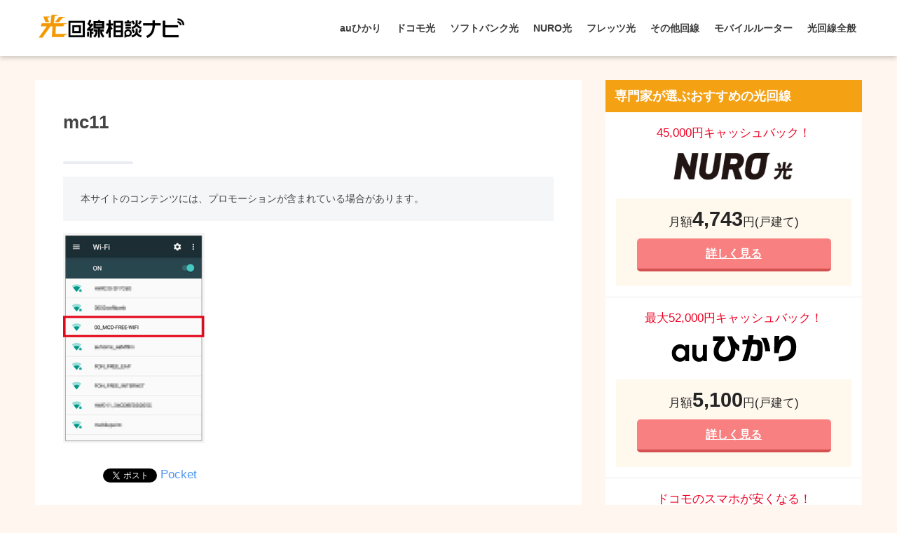

--- FILE ---
content_type: text/html; charset=UTF-8
request_url: https://hikari-consult.com/mcdwifi/mc11/
body_size: 12900
content:
<!doctype html>
<!--[if lt IE 7]><html lang="ja" class="no-js lt-ie9 lt-ie8 lt-ie7"><![endif]-->
<!--[if (IE 7)&!(IEMobile)]><html lang="ja" class="no-js lt-ie9 lt-ie8"><![endif]-->
<!--[if (IE 8)&!(IEMobile)]><html lang="ja" class="no-js lt-ie9"><![endif]-->
<!--[if gt IE 8]><!--> <html lang="ja" class="no-js"><!--<![endif]-->
	<head>
		<meta charset="utf-8">
		<meta http-equiv="X-UA-Compatible" content="IE=edge">
		<meta name="HandheldFriendly" content="True">
		<meta name="MobileOptimized" content="320">
		<meta name="viewport" content="width=device-width, initial-scale=1 ,viewport-fit=cover"/>
		<meta name="msapplication-TileColor" content="#f4a114">
        <meta name="theme-color" content="#f4a114">
		<link rel="pingback" href="https://hikari-consult.com/wp/xmlrpc.php">
		<link rel="stylesheet" href="https://use.fontawesome.com/releases/v5.7.2/css/all.css" integrity="sha384-fnmOCqbTlWIlj8LyTjo7mOUStjsKC4pOpQbqyi7RrhN7udi9RwhKkMHpvLbHG9Sr" crossorigin="anonymous">
		<title>mc11 | 『2023年版』インターネット回線100社の中から一番のおすすめを本気で比較</title>
<link rel='dns-prefetch' href='//secure.gravatar.com' />
<link rel='dns-prefetch' href='//ajax.googleapis.com' />
<link rel='dns-prefetch' href='//fonts.googleapis.com' />
<link rel='dns-prefetch' href='//s.w.org' />
<link rel="alternate" type="application/rss+xml" title="『2023年版』インターネット回線100社の中から一番のおすすめを本気で比較 &raquo; フィード" href="https://hikari-consult.com/feed/" />
<link rel="alternate" type="application/rss+xml" title="『2023年版』インターネット回線100社の中から一番のおすすめを本気で比較 &raquo; コメントフィード" href="https://hikari-consult.com/comments/feed/" />
		<script type="text/javascript">
			window._wpemojiSettings = {"baseUrl":"https:\/\/s.w.org\/images\/core\/emoji\/12.0.0-1\/72x72\/","ext":".png","svgUrl":"https:\/\/s.w.org\/images\/core\/emoji\/12.0.0-1\/svg\/","svgExt":".svg","source":{"concatemoji":"https:\/\/hikari-consult.com\/wp\/wp-includes\/js\/wp-emoji-release.min.js"}};
			!function(e,a,t){var n,r,o,i=a.createElement("canvas"),p=i.getContext&&i.getContext("2d");function s(e,t){var a=String.fromCharCode;p.clearRect(0,0,i.width,i.height),p.fillText(a.apply(this,e),0,0);e=i.toDataURL();return p.clearRect(0,0,i.width,i.height),p.fillText(a.apply(this,t),0,0),e===i.toDataURL()}function c(e){var t=a.createElement("script");t.src=e,t.defer=t.type="text/javascript",a.getElementsByTagName("head")[0].appendChild(t)}for(o=Array("flag","emoji"),t.supports={everything:!0,everythingExceptFlag:!0},r=0;r<o.length;r++)t.supports[o[r]]=function(e){if(!p||!p.fillText)return!1;switch(p.textBaseline="top",p.font="600 32px Arial",e){case"flag":return s([127987,65039,8205,9895,65039],[127987,65039,8203,9895,65039])?!1:!s([55356,56826,55356,56819],[55356,56826,8203,55356,56819])&&!s([55356,57332,56128,56423,56128,56418,56128,56421,56128,56430,56128,56423,56128,56447],[55356,57332,8203,56128,56423,8203,56128,56418,8203,56128,56421,8203,56128,56430,8203,56128,56423,8203,56128,56447]);case"emoji":return!s([55357,56424,55356,57342,8205,55358,56605,8205,55357,56424,55356,57340],[55357,56424,55356,57342,8203,55358,56605,8203,55357,56424,55356,57340])}return!1}(o[r]),t.supports.everything=t.supports.everything&&t.supports[o[r]],"flag"!==o[r]&&(t.supports.everythingExceptFlag=t.supports.everythingExceptFlag&&t.supports[o[r]]);t.supports.everythingExceptFlag=t.supports.everythingExceptFlag&&!t.supports.flag,t.DOMReady=!1,t.readyCallback=function(){t.DOMReady=!0},t.supports.everything||(n=function(){t.readyCallback()},a.addEventListener?(a.addEventListener("DOMContentLoaded",n,!1),e.addEventListener("load",n,!1)):(e.attachEvent("onload",n),a.attachEvent("onreadystatechange",function(){"complete"===a.readyState&&t.readyCallback()})),(n=t.source||{}).concatemoji?c(n.concatemoji):n.wpemoji&&n.twemoji&&(c(n.twemoji),c(n.wpemoji)))}(window,document,window._wpemojiSettings);
		</script>
		<style type="text/css">
img.wp-smiley,
img.emoji {
	display: inline !important;
	border: none !important;
	box-shadow: none !important;
	height: 1em !important;
	width: 1em !important;
	margin: 0 .07em !important;
	vertical-align: -0.1em !important;
	background: none !important;
	padding: 0 !important;
}
</style>
	<link rel='stylesheet' id='wp-block-library-css'  href='https://hikari-consult.com/wp/wp-includes/css/dist/block-library/style.min.css' type='text/css' media='all' />
<style id='wp-block-library-inline-css' type='text/css'>
.has-text-align-justify{text-align:justify;}
</style>
<link rel='stylesheet' id='avatar-manager-css'  href='https://hikari-consult.com/wp/wp-content/plugins/avatar-manager/assets/css/avatar-manager.min.css' type='text/css' media='all' />
<link rel='stylesheet' id='contact-form-7-css'  href='https://hikari-consult.com/wp/wp-content/plugins/contact-form-7/includes/css/styles.css' type='text/css' media='all' />
<link rel='stylesheet' id='sng-stylesheet-css'  href='https://hikari-consult.com/wp/wp-content/themes/sango-theme/style.css?ver14' type='text/css' media='all' />
<link rel='stylesheet' id='sng-option-css'  href='https://hikari-consult.com/wp/wp-content/themes/sango-theme/entry-option.css?ver14' type='text/css' media='all' />
<link rel='stylesheet' id='child-style-css'  href='https://hikari-consult.com/wp/wp-content/themes/sango-theme-child/style.css' type='text/css' media='all' />
<link rel='stylesheet' id='modaal-css'  href='https://hikari-consult.com/wp/wp-content/themes/sango-theme-child/css/modaal.min.css' type='text/css' media='all' />
<link rel='stylesheet' id='sng-googlefonts-css'  href='//fonts.googleapis.com/css?family=Quicksand%3A500%2C700' type='text/css' media='all' />
<link rel='stylesheet' id='sng-fontawesome-css'  href='https://hikari-consult.com/wp/wp-content/themes/sango-theme/library/fontawesome/css/font-awesome.min.css' type='text/css' media='all' />
<link rel='stylesheet' id='ripple-style-css'  href='https://hikari-consult.com/wp/wp-content/themes/sango-theme/library/ripple/rippler.min.css' type='text/css' media='all' />
<link rel='stylesheet' id='jetpack_css-css'  href='https://hikari-consult.com/wp/wp-content/plugins/jetpack/css/jetpack.css' type='text/css' media='all' />
<script type='text/javascript' src='https://ajax.googleapis.com/ajax/libs/jquery/2.2.4/jquery.min.js'></script>
<script type='text/javascript' src='https://hikari-consult.com/wp/wp-content/plugins/avatar-manager/assets/js/avatar-manager.min.js'></script>
<script type='text/javascript' src='https://hikari-consult.com/wp/wp-content/themes/sango-theme-child/js/modaal.min.js'></script>
<script type='text/javascript' src='https://hikari-consult.com/wp/wp-content/themes/sango-theme-child/js/custom.js'></script>
<script type='text/javascript' src='https://hikari-consult.com/wp/wp-content/themes/sango-theme/library/js/modernizr.custom.min.js'></script>
<link rel='https://api.w.org/' href='https://hikari-consult.com/wp-json/' />
<link rel="EditURI" type="application/rsd+xml" title="RSD" href="https://hikari-consult.com/wp/xmlrpc.php?rsd" />
<link rel='shortlink' href='https://wp.me/aakxtL-1hZ' />
<link rel="alternate" type="application/json+oembed" href="https://hikari-consult.com/wp-json/oembed/1.0/embed?url=https%3A%2F%2Fhikari-consult.com%2Fmcdwifi%2Fmc11%2F" />
<link rel="alternate" type="text/xml+oembed" href="https://hikari-consult.com/wp-json/oembed/1.0/embed?url=https%3A%2F%2Fhikari-consult.com%2Fmcdwifi%2Fmc11%2F&#038;format=xml" />
<script type="text/javascript">var ajaxurl = "https://hikari-consult.com/wp/wp-admin/admin-ajax.php";</script>
<link rel='dns-prefetch' href='//v0.wordpress.com'/>
<style type='text/css'>img#wpstats{display:none}</style><meta name="thumbnail" content="https://hikari-consult.com/wp/wp-content/uploads/2019/05/mc11.png" /><meta property="og:title" content="mc11" />
<meta property="og:description" content="" />
<meta property="og:type" content="article" />
<meta property="og:url" content="https://hikari-consult.com/mcdwifi/mc11/" />
<meta property="og:image" content="https://hikari-consult.com/wp/wp-content/uploads/2019/03/main-1.png" />
<meta property="og:site_name" content="『2023年版』インターネット回線100社の中から一番のおすすめを本気で比較" />
<meta name="twitter:card" content="summary_large_image" />
<!-- gtag.js -->
<script async src="https://www.googletagmanager.com/gtag/js?id=UA-122876378-3"></script>
<script>
  window.dataLayer = window.dataLayer || [];
  function gtag(){dataLayer.push(arguments)};
  gtag('js', new Date());

  gtag('config', 'UA-122876378-3');
</script>

<!-- BEGIN: WP Social Bookmarking Light HEAD --><script>
    (function (d, s, id) {
        var js, fjs = d.getElementsByTagName(s)[0];
        if (d.getElementById(id)) return;
        js = d.createElement(s);
        js.id = id;
        js.src = "//connect.facebook.net/ja_JP/sdk.js#xfbml=1&version=v2.7";
        fjs.parentNode.insertBefore(js, fjs);
    }(document, 'script', 'facebook-jssdk'));
</script>
<style type="text/css">.wp_social_bookmarking_light{
    border: 0 !important;
    padding: 10px 0 20px 0 !important;
    margin: 0 !important;
}
.wp_social_bookmarking_light div{
    float: left !important;
    border: 0 !important;
    padding: 0 !important;
    margin: 0 5px 0px 0 !important;
    min-height: 30px !important;
    line-height: 18px !important;
    text-indent: 0 !important;
}
.wp_social_bookmarking_light img{
    border: 0 !important;
    padding: 0;
    margin: 0;
    vertical-align: top !important;
}
.wp_social_bookmarking_light_clear{
    clear: both !important;
}
#fb-root{
    display: none;
}
.wsbl_facebook_like iframe{
    max-width: none !important;
}
.wsbl_pinterest a{
    border: 0px !important;
}
</style>
<!-- END: WP Social Bookmarking Light HEAD -->
<style type="text/css" id="custom-background-css">
body.custom-background { background-color: #fff7ef; }
</style>
	<link rel="icon" href="https://hikari-consult.com/wp/wp-content/uploads/2019/05/cropped-logo-32x32.png" sizes="32x32" />
<link rel="icon" href="https://hikari-consult.com/wp/wp-content/uploads/2019/05/cropped-logo-192x192.png" sizes="192x192" />
<link rel="apple-touch-icon-precomposed" href="https://hikari-consult.com/wp/wp-content/uploads/2019/05/cropped-logo-180x180.png" />
<meta name="msapplication-TileImage" content="https://hikari-consult.com/wp/wp-content/uploads/2019/05/cropped-logo-270x270.png" />
<style>
a {color: #4f96f6;}
.main-c {color: #f4a114;}
.main-bc {background-color: #f4a114;}
.main-bdr,#inner-content .main-bdr {border-color:  #f4a114;}
.pastel-bc , #inner-content .pastel-bc {background-color: #ffe5cc;}
.accent-c {color: #ffb36b;}
.accent-bc {background-color: #ffb36b;}
.header,#footer-menu,.drawer__title {background-color: #ffffff;}
#logo a {color: #3c3c3c;}
.desktop-nav li a , .mobile-nav li a, #footer-menu a ,.copyright, #drawer__open,.drawer__title {color: #3c3c3c;}
.drawer__title .close span, .drawer__title .close span:before {background: #3c3c3c;}
.desktop-nav li:after {background: #3c3c3c;}
.mobile-nav .current-menu-item {border-bottom-color: #3c3c3c;}
.widgettitle {color: #ffffff;background-color:#f4a114;}
.footer {background-color: #f2dbb5;}
.footer, .footer a, .footer .widget ul li a {color: #3c3c3c;}
.body_bc {background-color: fff7ef;}
/*Main Color*/
#toc_container .toc_title, #footer_menu .raised, .pagination a, .pagination span, #reply-title:before , .entry-content blockquote:before ,.main-c-before li:before ,.main-c-b:before{color: #f4a114;}
/*Main Color Background*/
#searchsubmit, #toc_container .toc_title:before, .cat-name, .pre_tag > span, .pagination .current, #submit ,.withtag_list > span,.main-bc-before li:before {background-color: #f4a114;}
/*Main Color Border*/
#toc_container, h3 ,.li-mainbdr ul,.li-mainbdr ol {border-color: #f4a114;}
/*Accent Color*/
.search-title .fa-search ,.acc-bc-before li:before {background: #ffb36b;}
/*Accent Color border*/
.li-accentbdr ul, .li-accentbdr ol {border-color: #ffb36b;}
/*Pastel Color Background*/
.pagination a:hover ,.li-pastelbc ul, .li-pastelbc ol {background: #ffe5cc;}
/*FontSize*/
body {font-size: 100%;}
@media only screen and (min-width: 481px) {
body {font-size: 107%;}
}
@media only screen and (min-width: 1030px) {
body {font-size: 107%;}
}
/*Others*/
.totop {background: #ff8c00;}
.header-info a {color: #FFF; background: linear-gradient(95deg,#ff8c00,#ea8383);}
.fixed-menu ul {background: #FFF;}
.fixed-menu a {color: #a2a7ab;}
.fixed-menu .current-menu-item a , .fixed-menu ul li a.active {color: #ff8c00;}
.post-tab {background: #FFF;} .post-tab>div {color: #a7a7a7} .post-tab > div.tab-active{background: linear-gradient(45deg,#bdb9ff,#67b8ff)}
</style>
		<script async src="https://pagead2.googlesyndication.com/pagead/js/adsbygoogle.js"></script>
	</head>
	<body class="attachment attachment-template-default single single-attachment postid-4959 attachmentid-4959 attachment-png custom-background">
		<div id="container">
			<header class="header">
								<div id="inner-header" class="wrap cf">
										<p id="logo" class="h1 dfont">
						<a href="https://hikari-consult.com"><img src="https://hikari-consult.com/wp/wp-content/uploads/2019/01/logo.png" alt="『2023年版』インターネット回線100社の中から一番のおすすめを本気で比較"></a>
					</p>
					<nav class="desktop-nav clearfix"><ul id="menu-%e3%83%8a%e3%83%93%e3%82%b2%e3%83%bc%e3%82%b7%e3%83%a7%e3%83%b3" class="menu"><li id="menu-item-22" class="menu-item menu-item-type-taxonomy menu-item-object-category menu-item-22"><a href="https://hikari-consult.com/au/">auひかり</a></li>
<li id="menu-item-25" class="menu-item menu-item-type-taxonomy menu-item-object-category menu-item-25"><a href="https://hikari-consult.com/docomo/">ドコモ光</a></li>
<li id="menu-item-24" class="menu-item menu-item-type-taxonomy menu-item-object-category menu-item-24"><a href="https://hikari-consult.com/softbank/">ソフトバンク光</a></li>
<li id="menu-item-23" class="menu-item menu-item-type-taxonomy menu-item-object-category menu-item-23"><a href="https://hikari-consult.com/nuro/">NURO光</a></li>
<li id="menu-item-1060" class="menu-item menu-item-type-taxonomy menu-item-object-category menu-item-1060"><a href="https://hikari-consult.com/flets/">フレッツ光</a></li>
<li id="menu-item-1061" class="menu-item menu-item-type-taxonomy menu-item-object-category menu-item-has-children menu-item-1061"><a href="https://hikari-consult.com/other/">その他回線</a>
<ul class="sub-menu">
	<li id="menu-item-1322" class="menu-item menu-item-type-taxonomy menu-item-object-category menu-item-1322"><a href="https://hikari-consult.com/other/biglobe/">ビッグローブ光</a></li>
	<li id="menu-item-1399" class="menu-item menu-item-type-taxonomy menu-item-object-category menu-item-1399"><a href="https://hikari-consult.com/other/dmm/">DMM光</a></li>
	<li id="menu-item-1442" class="menu-item menu-item-type-taxonomy menu-item-object-category menu-item-1442"><a href="https://hikari-consult.com/other/so-net/">So-net光</a></li>
	<li id="menu-item-1849" class="menu-item menu-item-type-taxonomy menu-item-object-category menu-item-1849"><a href="https://hikari-consult.com/other/ocn/">OCN光</a></li>
	<li id="menu-item-1924" class="menu-item menu-item-type-taxonomy menu-item-object-category menu-item-1924"><a href="https://hikari-consult.com/other/commufa/">コミュファ光</a></li>
</ul>
</li>
<li id="menu-item-6762" class="menu-item menu-item-type-custom menu-item-object-custom menu-item-has-children menu-item-6762"><a href="https://hikari-consult.com/mobile-wifi/">モバイルルーター</a>
<ul class="sub-menu">
	<li id="menu-item-6763" class="menu-item menu-item-type-custom menu-item-object-custom menu-item-6763"><a href="https://hikari-consult.com/wimax/">WiMAX</a></li>
</ul>
</li>
<li id="menu-item-1059" class="menu-item menu-item-type-taxonomy menu-item-object-category menu-item-has-children menu-item-1059"><a href="https://hikari-consult.com/whole/">光回線全般</a>
<ul class="sub-menu">
	<li id="menu-item-2631" class="menu-item menu-item-type-taxonomy menu-item-object-category menu-item-2631"><a href="https://hikari-consult.com/useful/">お役立ち情報</a></li>
</ul>
</li>
</ul></nav>				</div>
							</header>
				<div id="content">
		<div id="inner-content" class="wrap cf">
			<main id="main" class="m-all t-2of3 d-5of7 cf">
							       <article id="entry" class="cf post-4959 attachment type-attachment status-inherit nothumb">
			       	  <header class="article-header entry-header">
	    <h1 class="entry-title single-title">mc11</h1>
	<p class="entry-meta vcard dfont">
			       	
	       	    </p>
    		</header><section class="entry-content cf">
  <div class="widget_text sponsored"><div class="textwidget custom-html-widget"><p style="
    font-size: 0.8em;
    color: #444;
    background: #f5f6f7;
    padding: 20px 25px;
">
	本サイトのコンテンツには、プロモーションが含まれている場合があります。
</p></div></div><p class="attachment"><a href='https://hikari-consult.com/wp/wp-content/uploads/2019/05/mc11.png'><img width="202" height="300" src="https://hikari-consult.com/wp/wp-content/uploads/2019/05/mc11-202x300.png" class="attachment-medium size-medium" alt="" srcset="https://hikari-consult.com/wp/wp-content/uploads/2019/05/mc11-202x300.png 202w, https://hikari-consult.com/wp/wp-content/uploads/2019/05/mc11.png 326w" sizes="(max-width: 202px) 100vw, 202px" /></a></p>
<div class='wp_social_bookmarking_light'>        <div class="wsbl_hatena_button"><a href="//b.hatena.ne.jp/entry/https://hikari-consult.com/mcdwifi/mc11/" class="hatena-bookmark-button" data-hatena-bookmark-title="mc11" data-hatena-bookmark-layout="simple-balloon" title="このエントリーをはてなブックマークに追加"> <img src="//b.hatena.ne.jp/images/entry-button/button-only@2x.png" alt="このエントリーをはてなブックマークに追加" width="20" height="20" style="border: none;" /></a><script type="text/javascript" src="//b.hatena.ne.jp/js/bookmark_button.js" charset="utf-8" async="async"></script></div>        <div class="wsbl_facebook_like"><div id="fb-root"></div><fb:like href="https://hikari-consult.com/mcdwifi/mc11/" layout="button_count" action="like" width="100" share="false" show_faces="false" ></fb:like></div>        <div class="wsbl_twitter"><a href="https://twitter.com/share" class="twitter-share-button" data-url="https://hikari-consult.com/mcdwifi/mc11/" data-text="mc11">Tweet</a></div>        <div class="wsbl_pocket"><a href="https://getpocket.com/save" class="pocket-btn" data-lang="en" data-save-url="https://hikari-consult.com/mcdwifi/mc11/" data-pocket-count="none" data-pocket-align="left" >Pocket</a><script type="text/javascript">!function(d,i){if(!d.getElementById(i)){var j=d.createElement("script");j.id=i;j.src="https://widgets.getpocket.com/v1/j/btn.js?v=1";var w=d.getElementById(i);d.body.appendChild(j);}}(document,"pocket-btn-js");</script></div></div>
<br class='wp_social_bookmarking_light_clear' />
</section><footer class="article-footer">
    <aside>
		        <div class="cta" style="background: #fff7d9;">
                                <h3 style="color: #333;">〜どのインターネット回線を選べばいいか迷ったら〜</h3>
                              <p class="cta-img">
                  <img src="https://hikari-consult.com/wp/wp-content/uploads/2019/03/main-1.png" />
                </p>
                                <p class="cta-descr" style="color: #333;"><p>光回線相談ナビではあなたにとって本当にオススメできるインターネット回線を見つけられるように全100回線もの光回線を比較しやすいように５段階に評価してまとめています。</p>

<p>申し込んでから「違う光回線にすればよかった」と後悔することがなくなりますので、是非こちらもご覧になってみてください☆</p></p>
                              <p class="cta-btn"><a class="raised" href="/" style="background: #f88080;">【全100回線】インターネット回線比較ランキングを見る</a></p>
                      </div>
      	<div class="footer-contents">
        <div class="footer-meta dfont">
               	          	</div>
                	    <div class="sns-btn sns-dif normal-sns">
      <span class="sns-btn__title dfont">SHARE</span>      <ul>
          <!-- twitter -->
          <li class="tw sns-btn__item">
              <a href="http://twitter.com/share?url=https%3A%2F%2Fhikari-consult.com%2Fmcdwifi%2Fmc11%2F&text=mc11%EF%BD%9C%E3%80%8E2023%E5%B9%B4%E7%89%88%E3%80%8F%E3%82%A4%E3%83%B3%E3%82%BF%E3%83%BC%E3%83%8D%E3%83%83%E3%83%88%E5%9B%9E%E7%B7%9A100%E7%A4%BE%E3%81%AE%E4%B8%AD%E3%81%8B%E3%82%89%E4%B8%80%E7%95%AA%E3%81%AE%E3%81%8A%E3%81%99%E3%81%99%E3%82%81%E3%82%92%E6%9C%AC%E6%B0%97%E3%81%A7%E6%AF%94%E8%BC%83" target="_blank" rel="nofollow">
                  <i class="fab fa-twitter"></i>
                  <span class="share_txt">ツイート</span>
              </a>
                        </li>

          <!-- facebook -->
          <li class="fb sns-btn__item">
              <a href="http://www.facebook.com/share.php?u=https%3A%2F%2Fhikari-consult.com%2Fmcdwifi%2Fmc11%2F&t=mc11%EF%BD%9C%E3%80%8E2023%E5%B9%B4%E7%89%88%E3%80%8F%E3%82%A4%E3%83%B3%E3%82%BF%E3%83%BC%E3%83%8D%E3%83%83%E3%83%88%E5%9B%9E%E7%B7%9A100%E7%A4%BE%E3%81%AE%E4%B8%AD%E3%81%8B%E3%82%89%E4%B8%80%E7%95%AA%E3%81%AE%E3%81%8A%E3%81%99%E3%81%99%E3%82%81%E3%82%92%E6%9C%AC%E6%B0%97%E3%81%A7%E6%AF%94%E8%BC%83" target="_blank" rel="nofollow">
                  <i class="fab fa-facebook"></i>
                  <span class="share_txt">シェア</span>
              </a>
                        </li>

          <!-- はてなブックマーク -->
          <li class="hatebu sns-btn__item">
            <a href="http://b.hatena.ne.jp/add?mode=confirm&url=https%3A%2F%2Fhikari-consult.com%2Fmcdwifi%2Fmc11%2F"  onclick="javascript:window.open(this.href, '', 'menubar=no,toolbar=no,resizable=yes,scrollbars=yes,height=400,width=510');return false;" target="_blank" rel="nofollow">
                  <i class="fa fa-hatebu"></i>
                  <span class="share_txt">はてブ</span>
              </a>
                        </li>

          <!-- Google+ 別デザインのときは非表示に-->
          
          <!-- Pocket -->
          <li class="pkt sns-btn__item">
             <a href="http://getpocket.com/edit?url=https%3A%2F%2Fhikari-consult.com%2Fmcdwifi%2Fmc11%2F&title=mc11%EF%BD%9C%E3%80%8E2023%E5%B9%B4%E7%89%88%E3%80%8F%E3%82%A4%E3%83%B3%E3%82%BF%E3%83%BC%E3%83%8D%E3%83%83%E3%83%88%E5%9B%9E%E7%B7%9A100%E7%A4%BE%E3%81%AE%E4%B8%AD%E3%81%8B%E3%82%89%E4%B8%80%E7%95%AA%E3%81%AE%E3%81%8A%E3%81%99%E3%81%99%E3%82%81%E3%82%92%E6%9C%AC%E6%B0%97%E3%81%A7%E6%AF%94%E8%BC%83" target="_blank" rel="nofollow">
                  <i class="fab fa-get-pocket"></i>
                  <span class="share_txt">Pocket</span>
              </a>
                        </li>

          <!-- LINE -->
          <li class="line sns-btn__item">
              <a href="http://line.me/R/msg/text/?https%3A%2F%2Fhikari-consult.com%2Fmcdwifi%2Fmc11%2F%0D%0Amc11%EF%BD%9C%E3%80%8E2023%E5%B9%B4%E7%89%88%E3%80%8F%E3%82%A4%E3%83%B3%E3%82%BF%E3%83%BC%E3%83%8D%E3%83%83%E3%83%88%E5%9B%9E%E7%B7%9A100%E7%A4%BE%E3%81%AE%E4%B8%AD%E3%81%8B%E3%82%89%E4%B8%80%E7%95%AA%E3%81%AE%E3%81%8A%E3%81%99%E3%81%99%E3%82%81%E3%82%92%E6%9C%AC%E6%B0%97%E3%81%A7%E6%AF%94%E8%BC%83" target="_blank" rel="nofollow">
                 <i class="fa fa-comment"></i>
                  <span class="share_txt dfont">LINE</span>
              </a>
          </li>
      </ul>
  </div>
          	        <div class="like_box">
          <div class="like_inside">
            <div class="like_img">
              <img src="https://hikari-consult.com/wp/wp-content/uploads/2019/03/main-1-520x300.png">
                          </div>
            <div class="like_content"><P>この記事が気に入ったらフォローしよう</P>
                <div><a href="https://twitter.com/hikari_consult" class="twitter-follow-button" data-show-count="true" data-lang="ja" data-show-screen-name="false" rel="nofollow">フォローする</a> <script>!function(d,s,id){var js,fjs=d.getElementsByTagName(s)[0],p=/^http:/.test(d.location)?'http':'https';if(!d.getElementById(id)){js=d.createElement(s);js.id=id;js.src=p+'://platform.twitter.com/widgets.js';fjs.parentNode.insertBefore(js,fjs);}}(document, 'script', 'twitter-wjs');</script></div>
                <div><div class="fb-like" data-href="https://www.facebook.com/hikari.consult/" data-layout="button_count" data-action="like" data-share="false"></div></div>
                <div><a class="like_insta" href="https://www.instagram.com/hikari.consult/" target="blank" rel="nofollow"><i class="fa fa-instagram"></i> フォローする</a></div>
      </div></div></div>        	
        	
        	        	          
        </div>
          <div class="author-info pastel-bc">
    <div class="author-info__inner">
      <div class="tb">
        <div class="tb-left">
        <div class="author_label">
          <span>この記事を書いた人</span>
        </div>
        <div class="author_img"><img alt="" class="avatar avatar-100 photo avatar-default" height="100" src="https://hikari-consult.com/wp/wp-content/uploads/2019/12/UVO1vBhC_400x400-100x100.jpg" width="100"></div>
          <dl class="aut">
              <dt>
                <a class="dfont" href="https://hikari-consult.com/author/hikari/">
                  <span>光回線相談ナビ編集部</span>
                </a>
              </dt>
              <dd></dd>
          </dl>
        </div>

          <div class="tb-right">

            <p>インターネットの基礎知識から一番オトクな<a href="https://hikari-consult.com">光回線</a>や<a href="https://hikari-consult.com/mobile-wifi/">モバイルルーター</a>の選び方などをわかりやすくお伝えできるよう努めております。インターネット回線を少しでもお得に、そしてストレスを溜めることなく快適に使い続けられるように、当サイトをお役立てていただけたら光栄です。</p>
            <div class="follow_btn dfont">
                        </div>
          </div>
      </div>
    </div>
  </div>
    </aside>
</footer>
    <script type="application/ld+json">
      {
      "@context": "http://schema.org",
      "@type": "Article",
      "mainEntityOfPage":"https://hikari-consult.com/mcdwifi/mc11/",
      "headline": "mc11",

      "image": {
      "@type": "ImageObject",
      "url": "https://hikari-consult.com/wp/wp-content/uploads/2019/05/mc11.png",
      "width":326,
      "height":484      },

      "datePublished": "2019-05-11T18:48:30+0900",
      "dateModified": "2019-05-11T18:48:30+0900",
      "author": {
      "@type": "Person",
      "name": "光回線相談ナビ編集部"
      },
      "publisher": {
      "@type": "Organization",
      "name": "",
      "logo": {
      "@type": "ImageObject",
      "url": ""
      }
      },
      "description": ""
      }
    </script>
   
			        </article>
			        <div class="prnx_box cf">
		</div>			    
				
			</main>
				<div id="sidebar1" class="sidebar m-all t-1of3 d-2of7 last-col cf" role="complementary">
	<aside>
		<div class="insidesp">
			<div id="notfix">
				<div id="custom_html-2" class="widget_text widget widget_custom_html"><h4 class="widgettitle dfont">専門家が選ぶおすすめの光回線</h4><div class="textwidget custom-html-widget"><ul class="recommend">
	<li> <div class="point"><span class="rank-cam">45,000円キャッシュバック！</span></div>
	<div class="logo"><img src="https://hikari-consult.com/wp/wp-content/uploads/2019/01/nuro.png" style="height: 44px; width: auto;" alt="NURO"></div>
	<div class="detail"><p class="price"><span class="price-txt">月額</span>4,743<span class="price-txt">円(戸建て)</span></p>
		<div class="link"><a href="https://hikari-consult.com/nuro-reputation/">詳しく見る</a></div></div> </li>
	<li> <div class="point"><span class="rank-cam">最大52,000円キャッシュバック！</span></div>
	<div class="logo"><img src="https://hikari-consult.com/wp/wp-content/uploads/2019/01/au.png" alt="auひかり"></div>
	<div class="detail"><p class="price"><span class="price-txt">月額</span>5,100<span class="price-txt">円(戸建て)</span></p>
		<div class="link"><a href="https://hikari-consult.com/auhikari-transfer/">詳しく見る</a></div></div> </li>
	<li> <div class="point"><span class="rank-cam">ドコモのスマホが安くなる！</span></div>
	<div class="logo"><img src="https://hikari-consult.com/wp/wp-content/uploads/2019/01/docomo.png" alt="ドコモ光"></div>
	<div class="detail"><p class="price"><span class="price-txt">月額</span>5,200<span class="price-txt">円(戸建て)</span></p>
		<div class="link"><a href="https://hikari-consult.com/docomo-reputation/">詳しく見る</a></div></div> </li>
	<li> <div class="point"><span class="rank-cam">auのスマホが安くなる！</span></div>
	<div class="logo"><img src="https://hikari-consult.com/wp/wp-content/uploads/2019/03/biglobe-1.png" alt="ビッグローブ光"></div>
	<div class="detail"><p class="price"><span class="price-txt">月額</span>4,980<span class="price-txt">円(戸建て)</span></p>
		<div class="link"><a href="https://hikari-consult.com/biglobe-reputation/">詳しく見る</a></div></div> </li>
	<li> <div class="point"><span class="rank-cam">最大33,000円キャッシュバック！</span></div>
	<div class="logo"><img src="https://hikari-consult.com/wp/wp-content/uploads/2019/06/Softbank-side.png" alt="ソフトバンク光"></div>
	<div class="detail"><p class="price"><span class="price-txt">月額</span>5,200<span class="price-txt">円(戸建て)</span></p>
		<div class="link"><a href="https://hikari-consult.com/softbank-reputation/">詳しく見る</a></div></div> </li></ul></div></div><div id="nav_menu-2" class="widget widget_nav_menu"><h4 class="widgettitle dfont">光回線最新キャンペーン情報</h4><div class="menu-campaign-container"><ul id="menu-campaign" class="menu"><li id="menu-item-2841" class="menu-item menu-item-type-custom menu-item-object-custom menu-item-2841"><a href="https://hikari-consult.com/auhikari-agency/">auひかり最新キャンペーン情報</a></li>
<li id="menu-item-2842" class="menu-item menu-item-type-custom menu-item-object-custom menu-item-2842"><a href="https://hikari-consult.com/docomo-cb/">ドコモ光最新キャンペーン情報</a></li>
<li id="menu-item-2843" class="menu-item menu-item-type-custom menu-item-object-custom menu-item-2843"><a href="https://hikari-consult.com/softbank-cb/">ソフトバンク光最新キャンペーン情報</a></li>
<li id="menu-item-2844" class="menu-item menu-item-type-custom menu-item-object-custom menu-item-2844"><a href="https://hikari-consult.com/nuro-cb/">NURO光最新キャンペーン情報</a></li>
<li id="menu-item-2845" class="menu-item menu-item-type-custom menu-item-object-custom menu-item-2845"><a href="https://hikari-consult.com/biglobe-cb/">ビッグローブ光最新キャンペーン情報</a></li>
<li id="menu-item-2846" class="menu-item menu-item-type-custom menu-item-object-custom menu-item-2846"><a href="https://hikari-consult.com/sonet-cb/">So-net光プラス最新キャンペーン情報</a></li>
<li id="menu-item-2847" class="menu-item menu-item-type-custom menu-item-object-custom menu-item-2847"><a href="https://hikari-consult.com/ocnhikari-cb/">OCN光最新キャンペーン情報</a></li>
<li id="menu-item-2848" class="menu-item menu-item-type-custom menu-item-object-custom menu-item-2848"><a href="https://hikari-consult.com/dmm-cb/">DMM光最新キャンペーン情報</a></li>
<li id="menu-item-2849" class="menu-item menu-item-type-custom menu-item-object-custom menu-item-2849"><a href="https://hikari-consult.com/commufa-cb/">コミュファ光最新キャンペーン情報</a></li>
<li id="menu-item-3919" class="menu-item menu-item-type-custom menu-item-object-custom menu-item-3919"><a href="https://hikari-consult.com/pikara-cb/">ピカラ光最新キャンペーン情報</a></li>
<li id="menu-item-4052" class="menu-item menu-item-type-custom menu-item-object-custom menu-item-4052"><a href="https://hikari-consult.com/eohikari-cb/">eo光最新キャンペーン情報</a></li>
</ul></div></div>        <div class="widget my_popular_posts">
          <h4 class="widgettitle dfont">人気記事ランキング</h4>                          <ul class="my-widget show_num">
                                    <li><span class="rank dfont accent-bc">1</span><a href="https://hikari-consult.com/switch-wifi/">
                        <figure class="my-widget__img"><img width="520" height="300" src="https://hikari-consult.com/wp/wp-content/uploads/2019/05/Switch-520x300.png" class="attachment-thumb-520 size-thumb-520 wp-post-image" alt="" /></figure>                        <div class="my-widget__text">SwitchがWi-Fi(ネット)に繋がらない！原因と改善策をまとめてみた</div>
                      </a></li>
                                    <li><span class="rank dfont accent-bc">2</span><a href="https://hikari-consult.com/niconico-trouble/">
                        <figure class="my-widget__img"><img width="520" height="300" src="https://hikari-consult.com/wp/wp-content/uploads/2019/02/niconico-trouble-520x300.png" class="attachment-thumb-520 size-thumb-520 wp-post-image" alt="" /></figure>                        <div class="my-widget__text">ニコニコ動画が見れない！知らなきゃ損する不具合の原因&11つの解決策</div>
                      </a></li>
                                    <li><span class="rank dfont accent-bc">3</span><a href="https://hikari-consult.com/hulu/">
                        <figure class="my-widget__img"><img width="520" height="300" src="https://hikari-consult.com/wp/wp-content/uploads/2019/02/hulu-520x300.png" class="attachment-thumb-520 size-thumb-520 wp-post-image" alt="" /></figure>                        <div class="my-widget__text">Huluが止まる！繋がらない！重い！遅い！今できる解決策&スムーズに見る方法</div>
                      </a></li>
                                    <li><span class="rank dfont accent-bc">4</span><a href="https://hikari-consult.com/ps4-wifi/">
                        <figure class="my-widget__img"><img width="520" height="300" src="https://hikari-consult.com/wp/wp-content/uploads/2019/05/PS4-520x300.png" class="attachment-thumb-520 size-thumb-520 wp-post-image" alt="" /></figure>                        <div class="my-widget__text">PS4のWi-Fiでオンラインする人必見！ネットが繋がらない原因と解決策</div>
                      </a></li>
                                    <li><span class="rank dfont accent-bc">5</span><a href="https://hikari-consult.com/youtube/">
                        <figure class="my-widget__img"><img width="520" height="300" src="https://hikari-consult.com/wp/wp-content/uploads/2019/02/YouTube-520x300.png" class="attachment-thumb-520 size-thumb-520 wp-post-image" alt="" /></figure>                        <div class="my-widget__text">YouTubeが遅い！見れない！止まる！ストレスをなくす為の改善方法まとめ</div>
                      </a></li>
                                    <li><span class="rank dfont accent-bc">6</span><a href="https://hikari-consult.com/net-speed/">
                        <figure class="my-widget__img"><img width="520" height="300" src="https://hikari-consult.com/wp/wp-content/uploads/2018/11/net-speed-520x300.png" class="attachment-thumb-520 size-thumb-520 wp-post-image" alt="" /></figure>                        <div class="my-widget__text">一番速いインターネットはここだ！光回線速度ランキングTOP３</div>
                      </a></li>
                                    <li><span class="rank dfont accent-bc">7</span><a href="https://hikari-consult.com/internet-home/">
                        <figure class="my-widget__img"><img width="520" height="300" src="https://hikari-consult.com/wp/wp-content/uploads/2019/07/internet-home-520x300.png" class="attachment-thumb-520 size-thumb-520 wp-post-image" alt="" /></figure>                        <div class="my-widget__text">インターネットを自宅に引くには?!絶対失敗しない選び方入門ガイド</div>
                      </a></li>
                                    <li><span class="rank dfont accent-bc">8</span><a href="https://hikari-consult.com/usen-hikari/">
                        <figure class="my-widget__img"><img width="520" height="300" src="https://hikari-consult.com/wp/wp-content/uploads/2019/04/usen-520x300.png" class="attachment-thumb-520 size-thumb-520 wp-post-image" alt="" /></figure>                        <div class="my-widget__text">USEN光って実際どうなの？気になる評判・口コミをもとに調べてみた</div>
                      </a></li>
                                    <li><span class="rank dfont accent-bc">9</span><a href="https://hikari-consult.com/famimawi-fi/">
                        <figure class="my-widget__img"><img width="520" height="300" src="https://hikari-consult.com/wp/wp-content/uploads/2019/05/famimawi-fi-520x300.png" class="attachment-thumb-520 size-thumb-520 wp-post-image" alt="" /></figure>                        <div class="my-widget__text">ファミリーマートのWi-Fiは繋がらない？実際に接続して調査してみました</div>
                      </a></li>
                                    <li><span class="rank dfont accent-bc">10</span><a href="https://hikari-consult.com/auhikari-tv/">
                        <figure class="my-widget__img"><img width="520" height="300" src="https://hikari-consult.com/wp/wp-content/uploads/2018/11/hikari-tv-520x300.png" class="attachment-thumb-520 size-thumb-520 wp-post-image" alt="" /></figure>                        <div class="my-widget__text">【完全版】これさえ見れば全てが分かる！auひかりテレビサービスまとめ</div>
                      </a></li>
                                                    </ul>
                    </div>
      <div id="search-2" class="widget widget_search"><form role="search" method="get" id="searchform" class="searchform" action="https://hikari-consult.com/">
    <div>
        <input type="search" placeholder="キーワードで探す" id="s" name="s" value="" />
        <button type="submit" id="searchsubmit" ><i class="fa fa-search"></i></button>
    </div>
</form></div><div id="categories-2" class="widget widget_categories"><h4 class="widgettitle dfont">光回線一覧</h4>		<ul>
				<li class="cat-item cat-item-20"><a href="https://hikari-consult.com/electricity/">電気</a>
</li>
	<li class="cat-item cat-item-2"><a href="https://hikari-consult.com/au/">auひかり</a>
</li>
	<li class="cat-item cat-item-11"><a href="https://hikari-consult.com/other/biglobe/">ビッグローブ光</a>
</li>
	<li class="cat-item cat-item-3"><a href="https://hikari-consult.com/softbank/">ソフトバンク光</a>
</li>
	<li class="cat-item cat-item-13"><a href="https://hikari-consult.com/other/dmm/">DMM光</a>
</li>
	<li class="cat-item cat-item-4"><a href="https://hikari-consult.com/docomo/">ドコモ光</a>
</li>
	<li class="cat-item cat-item-14"><a href="https://hikari-consult.com/other/so-net/">So-net光</a>
</li>
	<li class="cat-item cat-item-5"><a href="https://hikari-consult.com/nuro/">NURO光</a>
</li>
	<li class="cat-item cat-item-16"><a href="https://hikari-consult.com/other/commufa/">コミュファ光</a>
</li>
	<li class="cat-item cat-item-9"><a href="https://hikari-consult.com/flets/">フレッツ光</a>
</li>
	<li class="cat-item cat-item-17"><a href="https://hikari-consult.com/other/ocn/">OCN光</a>
</li>
	<li class="cat-item cat-item-10"><a href="https://hikari-consult.com/other/">その他回線</a>
</li>
	<li class="cat-item cat-item-18"><a href="https://hikari-consult.com/mobile-router/">モバイルルーター</a>
</li>
	<li class="cat-item cat-item-8"><a href="https://hikari-consult.com/whole/">光回線全般</a>
</li>
	<li class="cat-item cat-item-15"><a href="https://hikari-consult.com/useful/">お役立ち情報</a>
</li>
		</ul>
			</div>			</div>
							<div id="fixed_sidebar">
			 	 			 	</div>
					</div>
	</aside>
	</div>
		</div>
	</div>
			<footer class="footer">
									<div id="inner-footer" class="wrap cf">
						<a href="#container" class="fab-btn accent-bc" rel="nofollow">
							<i class="fa fa-angle-up"></i>
						</a>
						<div class="fblock first">
							<div class="ft_widget widget widget_text"><h4 class="ft_title">Facebookページ</h4>			<div class="textwidget"><div id="fb-root"></div>
<p><script>(function(d, s, id) {
  var js, fjs = d.getElementsByTagName(s)[0];
  if (d.getElementById(id)) return;
  js = d.createElement(s); js.id = id;
  js.src = 'https://connect.facebook.net/ja_JP/sdk.js#xfbml=1&version=v3.1';
  fjs.parentNode.insertBefore(js, fjs);
}(document, 'script', 'facebook-jssdk'));</script></p>
<div class="fb-page" data-href="https://www.facebook.com/hikari.consult/" data-tabs="" data-width="400" data-height="" data-small-header="false" data-adapt-container-width="true" data-hide-cover="false" data-show-facepile="true">
<blockquote cite="https://www.facebook.com/hikari.consult/" class="fb-xfbml-parse-ignore"><p><a href="https://www.facebook.com/hikari.consult/">光回線相談ナビ</a></p></blockquote>
</div>
</div>
		</div>						</div>
						<div class="fblock">
							<div class="ft_widget widget widget_search"><h4 class="ft_title">サイト内検索</h4><form role="search" method="get" id="searchform" class="searchform" action="https://hikari-consult.com/">
    <div>
        <input type="search" placeholder="キーワードで探す" id="s" name="s" value="" />
        <button type="submit" id="searchsubmit" ><i class="fa fa-search"></i></button>
    </div>
</form></div><div class="ft_widget widget widget_categories"><h4 class="ft_title">カテゴリー</h4><form action="https://hikari-consult.com" method="get"><label class="screen-reader-text" for="cat">カテゴリー</label><select  name='cat' id='cat' class='postform' >
	<option value='-1'>カテゴリーを選択</option>
	<option class="level-0" value="20">電気&nbsp;&nbsp;(1)</option>
	<option class="level-0" value="2">auひかり&nbsp;&nbsp;(18)</option>
	<option class="level-0" value="11">ビッグローブ光&nbsp;&nbsp;(2)</option>
	<option class="level-0" value="3">ソフトバンク光&nbsp;&nbsp;(9)</option>
	<option class="level-0" value="13">DMM光&nbsp;&nbsp;(2)</option>
	<option class="level-0" value="4">ドコモ光&nbsp;&nbsp;(6)</option>
	<option class="level-0" value="14">So-net光&nbsp;&nbsp;(2)</option>
	<option class="level-0" value="5">NURO光&nbsp;&nbsp;(9)</option>
	<option class="level-0" value="16">コミュファ光&nbsp;&nbsp;(2)</option>
	<option class="level-0" value="9">フレッツ光&nbsp;&nbsp;(5)</option>
	<option class="level-0" value="17">OCN光&nbsp;&nbsp;(2)</option>
	<option class="level-0" value="10">その他回線&nbsp;&nbsp;(30)</option>
	<option class="level-0" value="18">モバイルルーター&nbsp;&nbsp;(6)</option>
	<option class="level-0" value="8">光回線全般&nbsp;&nbsp;(8)</option>
	<option class="level-0" value="15">お役立ち情報&nbsp;&nbsp;(11)</option>
</select>
</form>
<script type="text/javascript">
/* <![CDATA[ */
(function() {
	var dropdown = document.getElementById( "cat" );
	function onCatChange() {
		if ( dropdown.options[ dropdown.selectedIndex ].value > 0 ) {
			dropdown.parentNode.submit();
		}
	}
	dropdown.onchange = onCatChange;
})();
/* ]]> */
</script>

			</div>		
						</div>
						<div class="fblock last">
							<div class="ft_widget widget widget_execphp"><h4 class="ft_title">外部リンク</h4>			<div class="execphpwidget"><ul>
	<li><a href="http://www.soumu.go.jp/menu_seisaku/ictseisaku/index.html" target="_blank">総務省 情報通信(ICT政策)</a></li>
	<li><a href="https://www.iajapan.org/" target="_blank">一般社団法人インターネット協会</a></li>
	<li><a href="https://www.tca.or.jp/" target="_blank">一般社団法人電気通信事業者協会</a></li>
	<li><a href="https://www.ntt-east.co.jp/" target="_blank">東日本電信電話株式会社（NTT東日本）</a></li>
	<li><a href="https://www.ntt-west.co.jp/" target="_blank">西日本電信電話株式会社（NTT西日本）</a></li>
	<li><a href="https://blog.with2.net/link/?2019678">人気ブログランキング</a></li>
	<li><a href="https://it.blogmura.com/circuit/ranking/in?p_cid=11025108" target="_blank">にほんブログ村</a></li>
</ul></div>
		</div>						</div>
					</div>
								<div id="footer-menu">
					<div>
						<a class="footer-menu__btn dfont" href="https://hikari-consult.com/"><img src="https://hikari-consult.com/wp/wp-content/uploads/2019/01/logo02.png" alt="光回線相談ナビ"></a>
					</div>
					<nav>
						<div class="footer-links cf"><ul id="menu-footer" class="nav footer-nav cf"><li id="menu-item-2555" class="menu-item menu-item-type-post_type menu-item-object-page menu-item-2555"><a href="https://hikari-consult.com/company/">運営者情報</a></li>
<li id="menu-item-16" class="menu-item menu-item-type-post_type menu-item-object-page menu-item-16"><a href="https://hikari-consult.com/sitemap/">サイトマップ</a></li>
<li id="menu-item-35" class="menu-item menu-item-type-post_type menu-item-object-page menu-item-privacy-policy menu-item-35"><a href="https://hikari-consult.com/privacy/">プライバシーポリシー</a></li>
</ul></div>					</nav>
					<p class="copyright dfont">&copy; 2026 光回線相談ナビ All rights reserved.</p>
				</div>
			</footer>
		</div>
				<a href="#" class="totop" rel="nofollow"><i class="fa fa-chevron-up"></i></a>			<div style="display:none">
	<div class="grofile-hash-map-a30c5d7297f39436dd86e9ababc25b28">
	</div>
	</div>

<!-- BEGIN: WP Social Bookmarking Light FOOTER -->    <script>!function(d,s,id){var js,fjs=d.getElementsByTagName(s)[0],p=/^http:/.test(d.location)?'http':'https';if(!d.getElementById(id)){js=d.createElement(s);js.id=id;js.src=p+'://platform.twitter.com/widgets.js';fjs.parentNode.insertBefore(js,fjs);}}(document, 'script', 'twitter-wjs');</script><!-- END: WP Social Bookmarking Light FOOTER -->
<script type='text/javascript'>
/* <![CDATA[ */
var wpcf7 = {"apiSettings":{"root":"https:\/\/hikari-consult.com\/wp-json\/contact-form-7\/v1","namespace":"contact-form-7\/v1"}};
/* ]]> */
</script>
<script type='text/javascript' src='https://hikari-consult.com/wp/wp-content/plugins/contact-form-7/includes/js/scripts.js'></script>
<script type='text/javascript'>
/* <![CDATA[ */
var tocplus = {"smooth_scroll":"1","visibility_show":"\u8868\u793a","visibility_hide":"\u975e\u8868\u793a","width":"Auto"};
/* ]]> */
</script>
<script type='text/javascript' src='https://hikari-consult.com/wp/wp-content/plugins/table-of-contents-plus/front.min.js'></script>
<script type='text/javascript' src='https://secure.gravatar.com/js/gprofiles.js'></script>
<script type='text/javascript'>
/* <![CDATA[ */
var WPGroHo = {"my_hash":""};
/* ]]> */
</script>
<script type='text/javascript' src='https://hikari-consult.com/wp/wp-content/plugins/jetpack/modules/wpgroho.js'></script>
<script type='text/javascript' src='https://hikari-consult.com/wp/wp-includes/js/comment-reply.min.js'></script>
<script type='text/javascript' src='https://hikari-consult.com/wp/wp-content/themes/sango-theme/library/ripple/jquery.rippler.js'></script>
<script type='text/javascript' src='https://hikari-consult.com/wp/wp-includes/js/wp-embed.min.js'></script>
        <div id="fb-root"></div>
        <script>(function(d, s, id) {
          var js, fjs = d.getElementsByTagName(s)[0];
          if (d.getElementById(id)) return;
          js = d.createElement(s); js.id = id;
          js.src = "//connect.facebook.net/ja_JP/sdk.js#xfbml=1&version=v2.4";
          fjs.parentNode.insertBefore(js, fjs);
        }(document, 'script', 'facebook-jssdk'));</script><script>
(function(){
   $(function(){
     var fixed = $('#fixed_sidebar'),
     beforefix = $('#notfix'),
     main = $('#main'),
     beforefixTop = beforefix.offset().top;
     fixTop = fixed.offset().top,
     mainTop = main.offset().top,
     w = $(window);
     var adjust = function(){
       var fixHeight = fixed.outerHeight(true),
       fixWidth = fixed.outerWidth(false),
       beforefixHeight = beforefix.outerHeight(true),
       mainHeight = main.outerHeight(),
       winTop = w.scrollTop();
        fixTop = fixed.css('position') === 'static' ? beforefixTop + beforefixHeight: fixTop;
       if(winTop + fixHeight > mainTop + mainHeight){
        fixed.removeClass('sidefixed');
      } else if(winTop >= fixTop){
        fixed.addClass('sidefixed');
        fixed.css('width',fixWidth)
      }else{
        fixed.removeClass('sidefixed');
       }
     }
     w.on('scroll', adjust);
   });
})(jQuery);
</script><script>
$(document).ready(function() {
      $(window).scroll(function() {
        if ($(this).scrollTop() > 700) {
          $('.totop').fadeIn(300);
        } else {
          $('.totop').fadeOut(300);
        }
      });
      $('.totop').click(function(event) {
        event.preventDefault();
        $('html, body').animate({scrollTop: 0}, 300);
      })
    });
</script><script type='text/javascript' src='https://stats.wp.com/e-202604.js' async='async' defer='defer'></script>
<script type='text/javascript'>
	_stq = window._stq || [];
	_stq.push([ 'view', {v:'ext',j:'1:8.5.3',blog:'152658617',post:'4959',tz:'9',srv:'hikari-consult.com'} ]);
	_stq.push([ 'clickTrackerInit', '152658617', '4959' ]);
</script>
	</body>
</html>

--- FILE ---
content_type: application/javascript
request_url: https://hikari-consult.com/wp/wp-content/themes/sango-theme-child/js/custom.js
body_size: -43
content:
jQuery(document).ready(function(){
    jQuery('.modal').modaal();
});